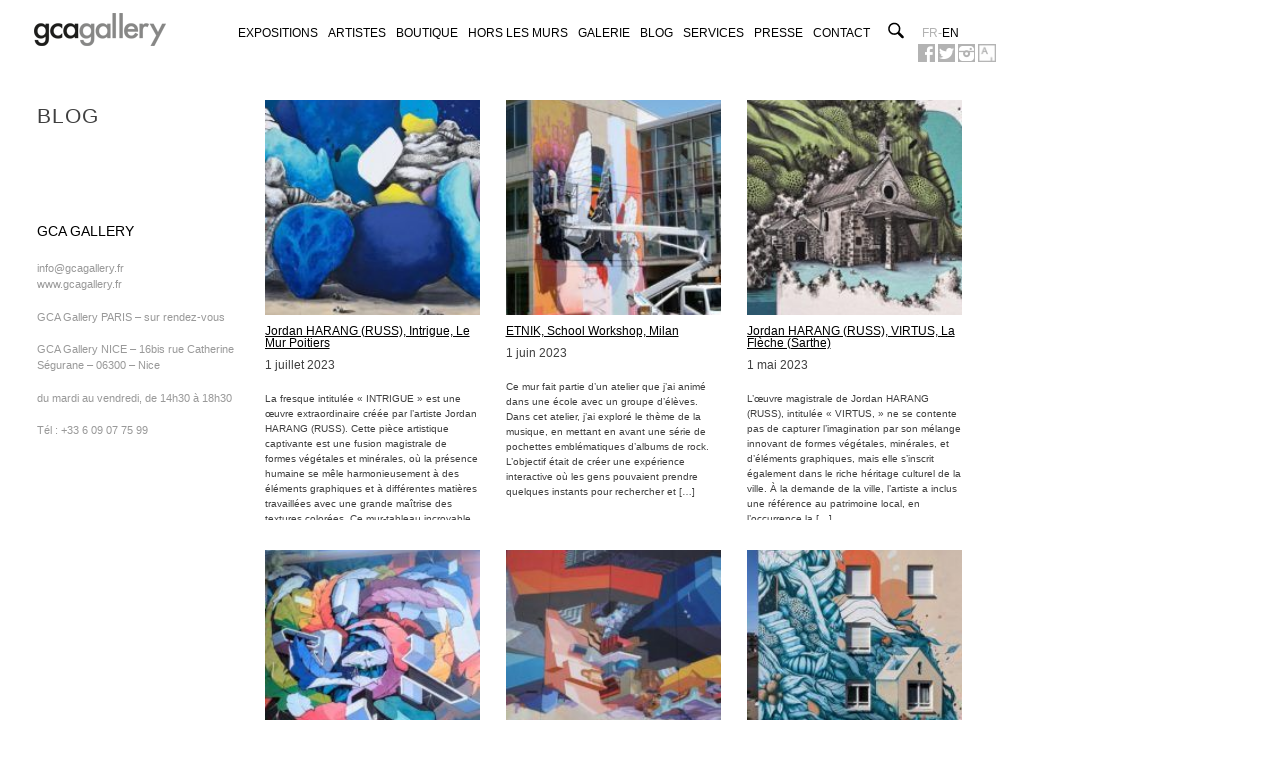

--- FILE ---
content_type: text/html; charset=UTF-8
request_url: https://www.gcagallery.fr/blog/
body_size: 15232
content:
<!DOCTYPE html>
<html lang="fr-FR">
<head>
<meta charset="UTF-8">
<meta name="viewport" content="width=device-width, initial-scale=1">
<link rel="profile" href="http://gmpg.org/xfn/11">
<link rel="pingback" href="https://www.gcagallery.fr/wp/xmlrpc.php">

<link media="all" href="https://www.gcagallery.fr/wp/wp-content/cache/autoptimize/css/autoptimize_f3f6b25244862e16c1fa07896e439434.css" rel="stylesheet"><link media="only screen and (max-width: 768px)" href="https://www.gcagallery.fr/wp/wp-content/cache/autoptimize/css/autoptimize_6fe211f8bb15af76999ce9135805d7af.css" rel="stylesheet"><title>GCA GALLERY | Art contemporain et art urbain - actualités </title>
<link rel="alternate" hreflang="en-us" href="https://www.gcagallery.fr/en/blog/" />
<link rel="alternate" hreflang="fr-fr" href="https://www.gcagallery.fr/blog/" />
<link rel="alternate" hreflang="x-default" href="https://www.gcagallery.fr/blog/" />
<meta name="robots" content="index, follow, max-snippet:-1, max-image-preview:large, max-video-preview:-1">
<link rel="canonical" href="https://www.gcagallery.fr/blog/">
<meta property="og:url" content="https://www.gcagallery.fr/blog/">
<meta property="og:site_name" content="GCA GALLERY | Art contemporain et art urbain">
<meta property="og:locale" content="fr_FR">
<meta property="og:locale:alternate" content="en_US">
<meta property="og:type" content="object">
<meta property="og:title" content="GCA GALLERY | Art contemporain et art urbain - actualités ">
<meta property="fb:pages" content="">
<meta property="fb:admins" content="">
<meta property="fb:app_id" content="">
<meta name="twitter:card" content="summary">
<meta name="twitter:site" content="https://twitter.com/gcagallery">
<meta name="twitter:creator" content="https://twitter.com/gcagallery">
<meta name="twitter:title" content="GCA GALLERY | Art contemporain et art urbain - actualités ">
<link href='https://fonts.gstatic.com' crossorigin='anonymous' rel='preconnect' />
<link href='https://ajax.googleapis.com' rel='preconnect' />
<link href='https://fonts.googleapis.com' rel='preconnect' />
<link rel="alternate" type="application/rss+xml" title="GCA GALLERY | Art contemporain et art urbain &raquo; Flux pour actualités" href="https://www.gcagallery.fr/blog/feed/" />

















<script type="text/javascript" src="https://www.gcagallery.fr/wp/wp-includes/js/jquery/jquery.min.js" id="jquery-core-js"></script>


<script type="text/javascript" id="wc-add-to-cart-js-extra">
/* <![CDATA[ */
var wc_add_to_cart_params = {"ajax_url":"/wp/wp-admin/admin-ajax.php","wc_ajax_url":"/?wc-ajax=%%endpoint%%","i18n_view_cart":"Voir le panier","cart_url":"https://www.gcagallery.fr/panier/","is_cart":"","cart_redirect_after_add":"no"};
//# sourceURL=wc-add-to-cart-js-extra
/* ]]> */
</script>


<script type="text/javascript" id="woocommerce-js-extra">
/* <![CDATA[ */
var woocommerce_params = {"ajax_url":"/wp/wp-admin/admin-ajax.php","wc_ajax_url":"/?wc-ajax=%%endpoint%%","i18n_password_show":"Afficher le mot de passe","i18n_password_hide":"Masquer le mot de passe"};
//# sourceURL=woocommerce-js-extra
/* ]]> */
</script>






<link rel="https://api.w.org/" href="https://www.gcagallery.fr/wp-json/" /><link rel="EditURI" type="application/rsd+xml" title="RSD" href="https://www.gcagallery.fr/wp/xmlrpc.php?rsd" />
<meta name="generator" content="WordPress 6.9" />
<meta name="generator" content="WooCommerce 10.4.3" />
<meta name="generator" content="WPML ver:4.8.6 stt:1,4;" />
<link rel="shortcut icon" href="/wp/wp-content/uploads/fbrfg/favicon.ico">
<link rel="apple-touch-icon" sizes="57x57" href="/wp/wp-content/uploads/fbrfg/apple-touch-icon-57x57.png">
<link rel="apple-touch-icon" sizes="114x114" href="/wp/wp-content/uploads/fbrfg/apple-touch-icon-114x114.png">
<link rel="apple-touch-icon" sizes="72x72" href="/wp/wp-content/uploads/fbrfg/apple-touch-icon-72x72.png">
<link rel="apple-touch-icon" sizes="144x144" href="/wp/wp-content/uploads/fbrfg/apple-touch-icon-144x144.png">
<link rel="apple-touch-icon" sizes="60x60" href="/wp/wp-content/uploads/fbrfg/apple-touch-icon-60x60.png">
<link rel="apple-touch-icon" sizes="120x120" href="/wp/wp-content/uploads/fbrfg/apple-touch-icon-120x120.png">
<link rel="apple-touch-icon" sizes="76x76" href="/wp/wp-content/uploads/fbrfg/apple-touch-icon-76x76.png">
<link rel="apple-touch-icon" sizes="152x152" href="/wp/wp-content/uploads/fbrfg/apple-touch-icon-152x152.png">
<link rel="icon" type="image/png" href="/wp/wp-content/uploads/fbrfg/favicon-192x192.png" sizes="192x192">
<link rel="icon" type="image/png" href="/wp/wp-content/uploads/fbrfg/favicon-160x160.png" sizes="160x160">
<link rel="icon" type="image/png" href="/wp/wp-content/uploads/fbrfg/favicon-96x96.png" sizes="96x96">
<link rel="icon" type="image/png" href="/wp/wp-content/uploads/fbrfg/favicon-16x16.png" sizes="16x16">
<link rel="icon" type="image/png" href="/wp/wp-content/uploads/fbrfg/favicon-32x32.png" sizes="32x32">
<meta name="msapplication-TileColor" content="#da532c">
<meta name="msapplication-TileImage" content="/wp/wp-content/uploads/fbrfg/mstile-144x144.png">
<meta name="msapplication-config" content="/wp/wp-content/uploads/fbrfg/browserconfig.xml">	<noscript><style>.woocommerce-product-gallery{ opacity: 1 !important; }</style></noscript>
	

</head>

<body class="archive post-type-archive post-type-archive-news wp-theme-gcgallery theme-gcgallery woocommerce-no-js">
	<div id="page" class="hfeed site onepcssgrid-1000">
	<a class="skip-link screen-reader-text" href="#content">Skip to content</a>
	<div class="search-content">
		<div class="searchform-container">
			<a href="#" class="close-btn-container">
				<svg version="1.1" id="close-search-btn" xmlns="http://www.w3.org/2000/svg" xmlns:xlink="http://www.w3.org/1999/xlink" x="0px" y="0px" viewBox="0 0 212.982 212.982" style="enable-background:new 0 0 212.982 212.982;" xml:space="preserve">
					<g>
						<path style="fill-rule:evenodd;clip-rule:evenodd;fill: #706F6F;" d="M131.804,106.491l75.936-75.936c6.99-6.99,6.99-18.323,0-25.312 c-6.99-6.99-18.322-6.99-25.312,0l-75.937,75.937L30.554,5.242c-6.99-6.99-18.322-6.99-25.312,0c-6.989,6.99-6.989,18.323,0,25.312 l75.937,75.936L5.242,182.427c-6.989,6.99-6.989,18.323,0,25.312c6.99,6.99,18.322,6.99,25.312,0l75.937-75.937l75.937,75.937 c6.989,6.99,18.322,6.99,25.312,0c6.99-6.99,6.99-18.322,0-25.312L131.804,106.491z"/> </g>
				</svg>
			</a>
			

<form role="search" method="get" class="search-form" action="https://www.gcagallery.fr/">
	<input type="search" id="search-form-field" class="search-field" name="s" />
	<span>type enter to search</span>
</form>
		</div>
	</div>
	<header id="masthead" class="site-header onerow" role="banner">
		<div class="site-branding col2">
			<h1 class="site-title"><a href="https://www.gcagallery.fr/" rel="home">GCA GALLERY | Art contemporain et art urbain</a></h1>
			<h2 class="site-description"></h2>
		</div>

		<nav id="site-navigation" class="main-navigation col10 last" role="navigation">
			<button class="menu-toggle">&#9776; </button>
			<div class="menu-menu-1-container"><ul id="menu-menu-1" class="menu"><li id="menu-item-93" class="menu-item menu-item-type-custom menu-item-object-custom menu-item-93"><a href="http://www.gcagallery.fr/exhibitions/">Expositions</a></li>
<li id="menu-item-88" class="menu-item menu-item-type-post_type menu-item-object-page menu-item-88"><a href="https://www.gcagallery.fr/artistes/">Artistes</a></li>
<li id="menu-item-7881" class="menu-item menu-item-type-post_type menu-item-object-page menu-item-7881"><a href="https://www.gcagallery.fr/boutique/">Boutique</a></li>
<li id="menu-item-1060" class="menu-item menu-item-type-custom menu-item-object-custom menu-item-1060"><a href="http://www.gcagallery.fr/hors-les-murs/">Hors les murs</a></li>
<li id="menu-item-90" class="menu-item menu-item-type-post_type menu-item-object-page menu-item-90"><a href="https://www.gcagallery.fr/galerie/">Galerie</a></li>
<li id="menu-item-12474" class="menu-item menu-item-type-post_type_archive menu-item-object-news current-menu-item menu-item-12474"><a href="https://www.gcagallery.fr/blog/" aria-current="page">Blog</a></li>
<li id="menu-item-17502" class="menu-item menu-item-type-post_type menu-item-object-page menu-item-17502"><a href="https://www.gcagallery.fr/services/">Services</a></li>
<li id="menu-item-92" class="menu-item menu-item-type-post_type menu-item-object-page menu-item-92"><a href="https://www.gcagallery.fr/presse/">Presse</a></li>
<li id="menu-item-89" class="menu-item menu-item-type-post_type menu-item-object-page menu-item-89"><a href="https://www.gcagallery.fr/contact/">Contact</a></li>
<li class="menu-search"><a href="#" class="search-button"><svg version="1.1" class="svg-icon-search" xmlns="http://www.w3.org/2000/svg" xmlns:xlink="http://www.w3.org/1999/xlink" width="32" height="32" viewBox="0 0 32 32"> <path d="M20.943 4.619c-4.5-4.5-11.822-4.5-16.321 0-4.498 4.5-4.498 11.822 0 16.319 4.007 4.006 10.247 4.435 14.743 1.308 0.095 0.447 0.312 0.875 0.659 1.222l6.553 6.55c0.953 0.955 2.496 0.955 3.447 0 0.953-0.951 0.953-2.495 0-3.447l-6.553-6.551c-0.347-0.349-0.774-0.565-1.222-0.658 3.13-4.495 2.7-10.734-1.307-14.743zM18.874 18.871c-3.359 3.357-8.825 3.357-12.183 0-3.357-3.359-3.357-8.825 0-12.184 3.358-3.359 8.825-3.359 12.183 0s3.359 8.825 0 12.184z"></path> </svg></a></li><li class="lang"><span>fr</span>-<a href="https://www.gcagallery.fr/en/blog/" style="display:inline-block">en</a></li><li class="socials"><a href="https://fr-fr.facebook.com/pages/GCA-Gallery/267883553377245" target="blank" class="facebook">GCA GALLERY ON FACEBOOK</a>
	<a href="https://twitter.com/gcagallery" target="blank" class="twitter">GCA GALLERY ON TWITTER</a>
	<a href="http://instagram.com/gcagallery_official" target="blank" class="instagram">GCA GALLERY ON INSTAGRAM</a>
    <a href="http://www.artsy.net/gca-gallery" target="blank" class="artsy">GCA GALLERY ON ARTSY</a>
	</li></ul></div>		</nav><!-- #site-navigation -->
	</header><!-- #masthead -->

	<div id="content" class="site-content">

	<section id="primary" class="content-area">
		<main id="main" class="site-main" role="main">
			<div class="col3 title">
				<h1>blog</h1>
				
				<div class="aside-gca">
										<h2>GCA GALLERY</h2>
					
<div class="wp-block-group"><div class="wp-block-group__inner-container is-layout-flow wp-block-group-is-layout-flow">
<p><a href="mailto:info@gcagallery.fr">info@gcagallery.fr</a><br /><a href="http://www.gcagallery.fr">www.gcagallery.fr</a></p>
<p>GCA Gallery PARIS &#8211; sur rendez-vous</p>
<p>GCA Gallery NICE &#8211; 16bis rue Catherine Ségurane &#8211; 06300 &#8211; Nice</p>
<p>du mardi au vendredi, de 14h30 à 18h30</p>
<p>Tél : +33 6 09 07 75 99</p>
</div></div>
				</div>
			</div>
			<div id="content" class="site-content col9 last" role="main">
				<div class="onerow col12">
		
										<article class="news-item">
					<div class="col12">
						<a href="https://www.gcagallery.fr/blog/jordan-harang-russ-intrigue-le-mur-poitiers/"><img width="190" height="240" src="https://www.gcagallery.fr/wp/wp-content/uploads/2023/10/20230701_RUSS_INTRIGUE_2-190x240.jpeg" class="news-img wp-post-image" alt="" decoding="async" /></a>
					</div>	
					<div class="col12 last">
						<h2>
							<a href="https://www.gcagallery.fr/blog/jordan-harang-russ-intrigue-le-mur-poitiers/">Jordan HARANG (RUSS), Intrigue, Le Mur Poitiers</a>
						</h2>
						<time datetime="2023-07-01" pubdate="pubdate">1 juillet  2023</time>
						<p>La fresque intitulée « INTRIGUE » est une œuvre extraordinaire créée par l&rsquo;artiste Jordan HARANG (RUSS). Cette pièce artistique captivante est une fusion magistrale de formes végétales et minérales, où la présence humaine se mêle harmonieusement à des éléments graphiques et à différentes matières travaillées avec une grande maîtrise des textures colorées. Ce mur-tableau incroyable est la [&hellip;]</p>
					</div>	
				</article>
							<article class="news-item">
					<div class="col12">
						<a href="https://www.gcagallery.fr/blog/etnik-school-workshop-milan/"><img width="190" height="240" src="https://www.gcagallery.fr/wp/wp-content/uploads/2023/10/20230601_etnik_milano_3-190x240.jpeg" class="news-img wp-post-image" alt="" decoding="async" /></a>
					</div>	
					<div class="col12 last">
						<h2>
							<a href="https://www.gcagallery.fr/blog/etnik-school-workshop-milan/">ETNIK, School Workshop, Milan</a>
						</h2>
						<time datetime="2023-06-01" pubdate="pubdate">1 juin  2023</time>
						<p>Ce mur fait partie d&rsquo;un atelier que j&rsquo;ai animé dans une école avec un groupe d&rsquo;élèves. Dans cet atelier, j&rsquo;ai exploré le thème de la musique, en mettant en avant une série de pochettes emblématiques d&rsquo;albums de rock. L&rsquo;objectif était de créer une expérience interactive où les gens pouvaient prendre quelques instants pour rechercher et [&hellip;]</p>
					</div>	
				</article>
							<article class="news-item">
					<div class="col12">
						<a href="https://www.gcagallery.fr/blog/jordan-harang-russ-virtus-la-fleche-sarthe/"><img width="190" height="240" src="https://www.gcagallery.fr/wp/wp-content/uploads/2023/10/20230501_RUSS_VIRTUS_La-Fleche_4-190x240.jpeg" class="news-img wp-post-image" alt="" decoding="async" /></a>
					</div>	
					<div class="col12 last">
						<h2>
							<a href="https://www.gcagallery.fr/blog/jordan-harang-russ-virtus-la-fleche-sarthe/">Jordan HARANG (RUSS), VIRTUS, La Flèche (Sarthe)</a>
						</h2>
						<time datetime="2023-05-01" pubdate="pubdate">1 mai  2023</time>
						<p>L&rsquo;œuvre magistrale de Jordan HARANG (RUSS), intitulée « VIRTUS, » ne se contente pas de capturer l&rsquo;imagination par son mélange innovant de formes végétales, minérales, et d&rsquo;éléments graphiques, mais elle s&rsquo;inscrit également dans le riche héritage culturel de la ville. À la demande de la ville, l&rsquo;artiste a inclus une référence au patrimoine local, en l&rsquo;occurrence la [&hellip;]</p>
					</div>	
				</article>
							<article class="news-item">
					<div class="col12">
						<a href="https://www.gcagallery.fr/blog/etnik-vedo-a-colori-festival-civitanova/"><img width="190" height="240" src="https://www.gcagallery.fr/wp/wp-content/uploads/2023/10/20221101_etnik_civitanova_3-190x240.jpeg" class="news-img wp-post-image" alt="" decoding="async" loading="lazy" /></a>
					</div>	
					<div class="col12 last">
						<h2>
							<a href="https://www.gcagallery.fr/blog/etnik-vedo-a-colori-festival-civitanova/">ETNIK, Vedo a Colori Festival, Civitanova</a>
						</h2>
						<time datetime="2022-11-01" pubdate="pubdate">1 novembre  2022</time>
						<p>Dans la dynamique ville de Civitanova, en Italie, lors des journées fraîches de novembre, j&rsquo;ai eu l&rsquo;honneur de contribuer au célèbre festival Vedo a Colori. Cette célébration artistique a agrémenté la ville de sa présence pendant de nombreuses années, offrant une toile blanche aux esprits créatifs pour exprimer leurs visions. Ma contribution à ce festival [&hellip;]</p>
					</div>	
				</article>
							<article class="news-item">
					<div class="col12">
						<a href="https://www.gcagallery.fr/blog/etnik-carosel-bologne/"><img width="190" height="240" src="https://www.gcagallery.fr/wp/wp-content/uploads/2023/10/20220901_etnik_bologna_1-190x240.jpeg" class="news-img wp-post-image" alt="" decoding="async" loading="lazy" /></a>
					</div>	
					<div class="col12 last">
						<h2>
							<a href="https://www.gcagallery.fr/blog/etnik-carosel-bologne/">ETNIK, Carosel, Bologne</a>
						</h2>
						<time datetime="2022-09-01" pubdate="pubdate">1 septembre  2022</time>
						<p>Cette fresque a été peinte à Bologne en septembre 2022 dans le cadre du projet « Park Life, » supervisé par Enrico HEMO Sironi. La vision unique de ce projet est de transformer une entreprise logistique en un musée en plein air, créant ainsi une fusion dynamique entre l&rsquo;art et l&rsquo;industrie. « Park Life » est l&rsquo;un des trois [&hellip;]</p>
					</div>	
				</article>
							<article class="news-item">
					<div class="col12">
						<a href="https://www.gcagallery.fr/blog/jordan-harang-russ-ivory-tower-festival-annemasse-vibre-annemasse/"><img width="190" height="240" src="https://www.gcagallery.fr/wp/wp-content/uploads/2023/10/20220501_RUSS_IVORY-TOWER_Annemasse_4-190x240.jpeg" class="news-img wp-post-image" alt="" decoding="async" loading="lazy" /></a>
					</div>	
					<div class="col12 last">
						<h2>
							<a href="https://www.gcagallery.fr/blog/jordan-harang-russ-ivory-tower-festival-annemasse-vibre-annemasse/">Jordan HARANG (RUSS), Ivory Tower, Festival Annemasse Vibre &#8211; Annemasse</a>
						</h2>
						<time datetime="2022-05-01" pubdate="pubdate">1 mai  2022</time>
						<p>En mai 2022, lors du Festival « Annemasse Vibre » organisé par l&rsquo;association Glitch à Annemasse, en Haute-Savoie, les spectateurs ont eu l&rsquo;occasion d&rsquo;explorer un paysage onirique et mystérieux créé par l&rsquo;artiste Jordan HARANG (RUSS). Cette installation artistique transcendantale a captivé l&rsquo;imagination des visiteurs en les transportant vers un monde en lévitation, où se mêlent les thèmes [&hellip;]</p>
					</div>	
				</article>
							<article class="news-item">
					<div class="col12">
						<a href="https://www.gcagallery.fr/blog/momies-djerbahood-tunisie/"><img width="190" height="240" src="https://www.gcagallery.fr/wp/wp-content/uploads/2022/02/momies_djerbahood2021_8-190x240.jpg" class="news-img wp-post-image" alt="" decoding="async" loading="lazy" /></a>
					</div>	
					<div class="col12 last">
						<h2>
							<a href="https://www.gcagallery.fr/blog/momies-djerbahood-tunisie/">MOMIES, Djerbahood, Tunisie</a>
						</h2>
						<time datetime="2021-10-23" pubdate="pubdate">23 octobre  2021</time>
						<p>MOMIES, Djerbahood C’est en octobre 2021 que MOMIES participait au projet de musée à ciel ouvert organisé depuis 2014 par la galerie Itinerrance: DJERBAHOOD. Au coeur de ce village central de l’ile, Erriadh, MOMIES a peint deux fresques et une jarre en céramique si typique de l’environnement. Voici quelques images par Lionel Belluteau / unoeilquitraine [&hellip;]</p>
					</div>	
				</article>
							<article class="news-item">
					<div class="col12">
						<a href="https://www.gcagallery.fr/blog/nevercrew-bracketing-nancy/"><img width="190" height="240" src="https://www.gcagallery.fr/wp/wp-content/uploads/2021/10/nevercrew_bracketing_3-190x240.jpg" class="news-img wp-post-image" alt="" decoding="async" loading="lazy" /></a>
					</div>	
					<div class="col12 last">
						<h2>
							<a href="https://www.gcagallery.fr/blog/nevercrew-bracketing-nancy/">NEVERCREW, Bracketing, Nancy</a>
						</h2>
						<time datetime="2021-10-05" pubdate="pubdate">5 octobre  2021</time>
						<p>NEVERCREW, Bracketing, Nancy « Bracketing » &#8211; Mural diptych realized in Jarville-la-Malgrange (Nancy, France), curated by LeMur Nancy, 2021. 48°40&rsquo;20.1&Prime;N  6°12&rsquo;04.1&Prime;E Au prisme de leur fresque Bracketing, c’est à Nancy que les dernières coups de pinceaux du duo suisse se sont fait remarquer. C&rsquo;est en s&rsquo;inspirant de la position particulière occupée par les deux murs, que les [&hellip;]</p>
					</div>	
				</article>
							<article class="news-item">
					<div class="col12">
						<a href="https://www.gcagallery.fr/blog/jordan-harang-russ-continuum-parcours-miaou-besseges/"><img width="190" height="240" src="https://www.gcagallery.fr/wp/wp-content/uploads/2023/10/20211001_RUSS_CONTINUUM_Besseges_6-190x240.jpeg" class="news-img wp-post-image" alt="" decoding="async" loading="lazy" /></a>
					</div>	
					<div class="col12 last">
						<h2>
							<a href="https://www.gcagallery.fr/blog/jordan-harang-russ-continuum-parcours-miaou-besseges/">Jordan HARANG (RUSS), Continuum &#8211; Parcours MIAOU, Bessèges</a>
						</h2>
						<time datetime="2021-10-01" pubdate="pubdate">1 octobre  2021</time>
						<p>En octobre 2021, au sein du parcours « MIAOU » du Musée Intercommunal d’Art Ouvert et Urbain en Cévennes, situé à Bessèges dans le Gard, les visiteurs ont eu l&rsquo;opportunité de plonger dans une expérience artistique exceptionnelle axée sur l&rsquo;art urbain contemporain. L&rsquo;artiste derrière cette création singulière a transformé le paysage urbain de Bessèges en un terrain [&hellip;]</p>
					</div>	
				</article>
							<article class="news-item">
					<div class="col12">
						<a href="https://www.gcagallery.fr/blog/momies-teenage-kicks-rennes/"><img width="190" height="240" src="https://www.gcagallery.fr/wp/wp-content/uploads/2021/09/momies_teenagekick_6-1-190x240.jpg" class="news-img wp-post-image" alt="" decoding="async" loading="lazy" /></a>
					</div>	
					<div class="col12 last">
						<h2>
							<a href="https://www.gcagallery.fr/blog/momies-teenage-kicks-rennes/">MOMIES, Teenage Kicks, Rennes</a>
						</h2>
						<time datetime="2021-09-13" pubdate="pubdate">13 septembre  2021</time>
						<p>MOMIES, Teenage Kicks, Rennes La cinquième édition de la biennale d&rsquo;art urbain de Rennes, organisée par l&rsquo;association Teenage Kicks, s&rsquo;est tenue cette année de juillet à janvier, entre Rennes et Saint-Malo. L&rsquo;événement a été marqué par des moments extraordinaires, dont la réalisation du Wall of Fame, qui a eu lieu les 11 et 12 septembre. [&hellip;]</p>
					</div>	
				</article>
							<article class="news-item">
					<div class="col12">
						<a href="https://www.gcagallery.fr/blog/momies-colors-urban-art-festival-strasbourg/"><img width="190" height="240" src="https://www.gcagallery.fr/wp/wp-content/uploads/2021/09/momies_colorsfestival_1-scaled-e1632946520826-190x240.jpg" class="news-img wp-post-image" alt="" decoding="async" loading="lazy" /></a>
					</div>	
					<div class="col12 last">
						<h2>
							<a href="https://www.gcagallery.fr/blog/momies-colors-urban-art-festival-strasbourg/">MOMIES, Colors Urban Art Festival, Strasbourg</a>
						</h2>
						<time datetime="2021-09-03" pubdate="pubdate">3 septembre  2021</time>
						<p>MOMIES, Colors Urban Art Festival, Strasbourg Du 3 au 26 septembre se tiendra à Strasbourg la troisième edition du festival d’art urbain contemporain Colors. C’est sur le port du Rhin, et plus précisément au sein des ateliers éclairés de l&rsquo;ancienne coop, que les plus curieux  pourront admirer les productions d’une quinzaine d’artistes. Cette vague artistique [&hellip;]</p>
					</div>	
				</article>
							<article class="news-item">
					<div class="col12">
						<a href="https://www.gcagallery.fr/blog/nevercrew-gravity-le-locle/"><img width="190" height="240" src="https://www.gcagallery.fr/wp/wp-content/uploads/2021/09/nevercrew_gravity_7-190x240.jpg" class="news-img wp-post-image" alt="" decoding="async" loading="lazy" /></a>
					</div>	
					<div class="col12 last">
						<h2>
							<a href="https://www.gcagallery.fr/blog/nevercrew-gravity-le-locle/">NEVERCREW, Gravity, Le Locle</a>
						</h2>
						<time datetime="2021-08-24" pubdate="pubdate">24 août  2021</time>
						<p>NEVERCREW, Gravity, Le Locle “Gravity” &#8211; Mural painting realized in Le Locle (Switzerland) for Exomusée, 2021. 47°03&rsquo;27.3&Prime;N  6°44’56.2”E Ce projet a pour origine la volonté de mettre en avant les particularités de la ville du Locle, qu’il s’agisse de son histoire politique et sociale, dans sa localisation ou encore de son agencement, puisque c’est sa [&hellip;]</p>
					</div>	
				</article>
							<article class="news-item">
					<div class="col12">
						<a href="https://www.gcagallery.fr/blog/slim-safont-etre-fille-fils-boulogne-sur-mer/"><img width="190" height="240" src="https://www.gcagallery.fr/wp/wp-content/uploads/2021/11/slim-safont_boulogne-sur-mer-190x240.jpg" class="news-img wp-post-image" alt="" decoding="async" loading="lazy" /></a>
					</div>	
					<div class="col12 last">
						<h2>
							<a href="https://www.gcagallery.fr/blog/slim-safont-etre-fille-fils-boulogne-sur-mer/">SLIM SAFONT, Être fille/fils, Boulogne-sur-mer</a>
						</h2>
						<time datetime="2021-08-23" pubdate="pubdate">23 août  2021</time>
						<p>SLIM SAFONT Réalisée à Boulogne-sur-mer en 2021, cette peinture murale évoque les relations inter-générationnelles et utilise comme modèles une mère et une fille issues de la ville de Boulogne sur Mer. </p>
					</div>	
				</article>
							<article class="news-item">
					<div class="col12">
						<a href="https://www.gcagallery.fr/blog/slim-safont-la-danse-galice-espagne/"><img width="190" height="240" src="https://www.gcagallery.fr/wp/wp-content/uploads/2021/11/slim-safont_GALICIA-190x240.jpg" class="news-img wp-post-image" alt="" decoding="async" loading="lazy" /></a>
					</div>	
					<div class="col12 last">
						<h2>
							<a href="https://www.gcagallery.fr/blog/slim-safont-la-danse-galice-espagne/">SLIM SAFONT, La danse, Galice, Espagne</a>
						</h2>
						<time datetime="2021-08-01" pubdate="pubdate">1 août  2021</time>
						<p>SLIM SAFONT Cette peinture murale réalisée en Galice en 2021 évoque la nécessité de se divertir et de s&rsquo;amuser pendant les mois de confinement au cours desquels nous avons dû nous démener pour trouver du plaisir dans nos foyers.</p>
					</div>	
				</article>
							<article class="news-item">
					<div class="col12">
						<a href="https://www.gcagallery.fr/blog/jordan-harang-russ-alternative-reality-festival-waterford-walls-tramore-irlande/"><img width="190" height="240" src="https://www.gcagallery.fr/wp/wp-content/uploads/2023/10/20210801_RUSS_ALTERNATIVE-REALITY_Tramore_Irlande_3-190x240.jpeg" class="news-img wp-post-image" alt="" decoding="async" loading="lazy" /></a>
					</div>	
					<div class="col12 last">
						<h2>
							<a href="https://www.gcagallery.fr/blog/jordan-harang-russ-alternative-reality-festival-waterford-walls-tramore-irlande/">Jordan HARANG (RUSS), Alternative Reality &#8211; Festival Waterford Walls &#8211; Tramore (Irlande)</a>
						</h2>
						<time datetime="2021-08-01" pubdate="pubdate">1 août  2021</time>
						<p>En août 2021, lors du Festival « Waterford Walls » à Tramore, en Irlande, les visiteurs ont été immergés dans une expérience artistique qui les a fait remettre en question leur perception de la réalité et explorer les mystères des univers parallèles. L&rsquo;artiste à l&rsquo;origine de cette réflexion métaphysique est Jordan HARANG (RUSS), dont l&rsquo;œuvre a apporté [&hellip;]</p>
					</div>	
				</article>
							<article class="news-item">
					<div class="col12">
						<a href="https://www.gcagallery.fr/blog/nevercrew-fade-n2-locarno/"><img width="190" height="240" src="https://www.gcagallery.fr/wp/wp-content/uploads/2021/09/nevercrew_fade_4-190x240.jpg" class="news-img wp-post-image" alt="" decoding="async" loading="lazy" /></a>
					</div>	
					<div class="col12 last">
						<h2>
							<a href="https://www.gcagallery.fr/blog/nevercrew-fade-n2-locarno/">NEVERCREW, Fade n°2, Locarno</a>
						</h2>
						<time datetime="2021-07-30" pubdate="pubdate">30 juillet  2021</time>
						<p>NEVERCREW, Fade n°2, Locarno “Fade n°2&Prime; &#8211; Mural painting realized in Locarno (Switzerland), 2021. 46°10&rsquo;03.7&Prime;N  8°47’46.0&Prime;E Ce projet a pour origine une réflexion sur la relation entretenue entre technologie et nature. Ici, la technologie se veut la trace de l’Homme sur terre, parfois destructrice, parfois source de bien-être. Le projet fait donc référence à la [&hellip;]</p>
					</div>	
				</article>
							<article class="news-item">
					<div class="col12">
						<a href="https://www.gcagallery.fr/blog/momies-lessentiel-paris/"><img width="190" height="240" src="https://www.gcagallery.fr/wp/wp-content/uploads/2021/09/momies_lessentiel_1-190x240.jpg" class="news-img wp-post-image" alt="" decoding="async" loading="lazy" /></a>
					</div>	
					<div class="col12 last">
						<h2>
							<a href="https://www.gcagallery.fr/blog/momies-lessentiel-paris/">MOMIES  L&rsquo;essentiel, Paris</a>
						</h2>
						<time datetime="2021-07-01" pubdate="pubdate">1 juillet  2021</time>
						<p>MOMIES  L&rsquo;essentiel, Paris La saison estivale a de nouveau été l’occasion de voir l’oeuvre de Momies s’illustrer au cours du festival l’Essentiel. C’est dans un ancien centre de tri de la poste, aujourd’hui désaffecté que s’est tenu cet évènement. Quarante artistes ont pu s’exprimer et peindre ces quelques 2000 mètres carrés d’espace vierge, laissant ainsi [&hellip;]</p>
					</div>	
				</article>
							<article class="news-item">
					<div class="col12">
						<a href="https://www.gcagallery.fr/blog/nevercrew-ignition-lucerne/"><img width="190" height="240" src="https://www.gcagallery.fr/wp/wp-content/uploads/2021/09/nevercrew_ignition_1-190x240.jpg" class="news-img wp-post-image" alt="" decoding="async" loading="lazy" /></a>
					</div>	
					<div class="col12 last">
						<h2>
							<a href="https://www.gcagallery.fr/blog/nevercrew-ignition-lucerne/">NEVERCREW &#8211; Ignition, Lucerne</a>
						</h2>
						<time datetime="2021-06-14" pubdate="pubdate">14 juin  2021</time>
						<p>NEVERCREW &#8211; Ignition, Lucerne « Ignition » &#8211; Mural painting realized in Luzern (Switzerland) for Wir-Leben-Klimaschutz.ch / Stadt Luzern, in the context of the climate protection campaign of the city of Luzern, 2021. 47°02&rsquo;51.1&Prime;N  8°18’20.8&Prime;E Ce projet intègre la structure particulière du mur et de ses escaliers de sécurité, et met donc en exergue les notions de [&hellip;]</p>
					</div>	
				</article>
							<article class="news-item">
					<div class="col12">
						<a href="https://www.gcagallery.fr/blog/etnik-green-revolution-lodi/"><img width="190" height="240" src="https://www.gcagallery.fr/wp/wp-content/uploads/2023/10/20210601_etnik_lodi_5-190x240.jpeg" class="news-img wp-post-image" alt="" decoding="async" loading="lazy" /></a>
					</div>	
					<div class="col12 last">
						<h2>
							<a href="https://www.gcagallery.fr/blog/etnik-green-revolution-lodi/">ETNIK, Green Revolution, Lodi</a>
						</h2>
						<time datetime="2021-06-01" pubdate="pubdate">1 juin  2021</time>
						<p>Le titre de cette impressionnante fresque est « GREEN REVOLUTION » (Révolution Verte). Il s&rsquo;agit d&rsquo;une œuvre d&rsquo;art remarquable qui explore le concept de la nature au sein d&rsquo;un paysage industriel. À noter, cette fresque expansive intègre également un jardin vertical, une entreprise novatrice et relativement coûteuse visant à fusionner un jardin avec une fresque de manière [&hellip;]</p>
					</div>	
				</article>
							<article class="news-item">
					<div class="col12">
						<a href="https://www.gcagallery.fr/blog/etnik-botanica-rome/"><img width="190" height="240" src="https://www.gcagallery.fr/wp/wp-content/uploads/2023/10/20210501_etnik_botanica_rome_4-190x240.jpeg" class="news-img wp-post-image" alt="" decoding="async" loading="lazy" /></a>
					</div>	
					<div class="col12 last">
						<h2>
							<a href="https://www.gcagallery.fr/blog/etnik-botanica-rome/">ETNIK, Botanica, Rome</a>
						</h2>
						<time datetime="2021-05-01" pubdate="pubdate">1 mai  2021</time>
						<p>Cette fresque à Rome, faisant partie de l&rsquo;exposition « Rome 021 » organisée par le projet ADNA, représente les éléments naturels qui peuplent la région. Ces éléments font l&rsquo;objet d&rsquo;études au sein de cette école par les étudiants. Comme l&rsquo;indique le titre, cela met en lumière comment, comme dans de nombreuses métropoles, les espaces verts peinent à [&hellip;]</p>
					</div>	
				</article>
							<article class="news-item">
					<div class="col12">
						<a href="https://www.gcagallery.fr/blog/slim-safont-passer-une-nuit-blanche-valence-espagne/"><img width="190" height="240" src="https://www.gcagallery.fr/wp/wp-content/uploads/2021/11/Slim-Safont_VALENCIA-190x240.jpg" class="news-img wp-post-image" alt="" decoding="async" loading="lazy" /></a>
					</div>	
					<div class="col12 last">
						<h2>
							<a href="https://www.gcagallery.fr/blog/slim-safont-passer-une-nuit-blanche-valence-espagne/">SLIM SAFONT, Passer une nuit blanche, Valence, Espagne</a>
						</h2>
						<time datetime="2020-12-23" pubdate="pubdate">23 décembre  2020</time>
						<p>SLIM SAFONT Cette peinture murale réalisée en 2020 à l&rsquo;université polytechnique de Valence représente un étudiant en architecture de l&rsquo;université en train d&rsquo;étudier tout au long de la nuit.  La scène représente une situation connue de tous les étudiants, ayant passé une nuit entière à étudier sans pouvoir dormir.</p>
					</div>	
				</article>
							<article class="news-item">
					<div class="col12">
						<a href="https://www.gcagallery.fr/blog/slim-safont-heredite-kamenica-kosovo/"><img width="190" height="240" src="https://www.gcagallery.fr/wp/wp-content/uploads/2021/11/slim-safont_heredity-190x240.jpg" class="news-img wp-post-image" alt="" decoding="async" loading="lazy" /></a>
					</div>	
					<div class="col12 last">
						<h2>
							<a href="https://www.gcagallery.fr/blog/slim-safont-heredite-kamenica-kosovo/">SLIM SAFONT, Hérédité, Kamenica, Kosovo</a>
						</h2>
						<time datetime="2020-11-14" pubdate="pubdate">14 novembre  2020</time>
						<p>SLIM SAFONT Cette peinture murale, intitulée « Hérédité » et réalisée à Kamenica en 2020,  représente l&rsquo;apprentissage par les nouvelles générations locales de l&rsquo;artisanat, légué dans chaque famille de génération en génération. Il est aussi question des coutumes, des traditions, et des comportements. Dans une ville vieillissante où le taux de natalité a fortement diminué au cours [&hellip;]</p>
					</div>	
				</article>
							<article class="news-item">
					<div class="col12">
						<a href="https://www.gcagallery.fr/blog/matthias-mross-mur-in-tbilissi-georgie-pour-niko-movement/"><img width="190" height="240" src="https://www.gcagallery.fr/wp/wp-content/uploads/2020/11/mur-matthias-mross-georgie_3-190x240.jpg" class="news-img wp-post-image" alt="" decoding="async" loading="lazy" /></a>
					</div>	
					<div class="col12 last">
						<h2>
							<a href="https://www.gcagallery.fr/blog/matthias-mross-mur-in-tbilissi-georgie-pour-niko-movement/">Matthias MROSS / Mur in Tbilissi</a>
						</h2>
						<time datetime="2020-11-06" pubdate="pubdate">6 novembre  2020</time>
						<p>Matthias Mross en Géorgie Matthias Mross est de retour en Géorgie pour peindre cette façade de 16 étages pour Niko Movemen avec un sujet inspiré de son voyage à Dublin et ses vendeurs de chevaux sur le marché du Smithfield horse fair. Cette fresque fait écho à sa récente exposition personnelle à la GCA Gallery [&hellip;]</p>
					</div>	
				</article>
							<article class="news-item">
					<div class="col12">
						<a href="https://www.gcagallery.fr/blog/nevercrew-grenoble-street-art-fest/"><img width="190" height="240" src="https://www.gcagallery.fr/wp/wp-content/uploads/2020/11/mur-nevercrew-grenoble-street-art-fest_1-190x240.jpg" class="news-img wp-post-image" alt="" decoding="async" loading="lazy" /></a>
					</div>	
					<div class="col12 last">
						<h2>
							<a href="https://www.gcagallery.fr/blog/nevercrew-grenoble-street-art-fest/">NEVERCREW / Grenoble Street Art Fest</a>
						</h2>
						<time datetime="2020-10-30" pubdate="pubdate">30 octobre  2020</time>
						<p>NEVERCREW à Grenoble « Collapse » Mur réalisé à Grenoble (France) pour Grenoble Street Art Fest, 2020. Cette fresque est directement liée à la précédente que nous avons réalisée à Grenoble en 2016 («Ordering machine»), mettant en avant la dichotomie entre besoins et exploitation, entre appartenance et appropriation, pour rappeler la perception déformée que l&rsquo;homme a de [&hellip;]</p>
					</div>	
				</article>
							<article class="news-item">
					<div class="col12">
						<a href="https://www.gcagallery.fr/blog/ratur-daphne-dijon-france/"><img width="190" height="240" src="https://www.gcagallery.fr/wp/wp-content/uploads/2021/03/Ratur-Daphne-Dijon-octobre-2020-190x240.jpg" class="news-img wp-post-image" alt="" decoding="async" loading="lazy" /></a>
					</div>	
					<div class="col12 last">
						<h2>
							<a href="https://www.gcagallery.fr/blog/ratur-daphne-dijon-france/">RATUR, Daphné, Dijon, France</a>
						</h2>
						<time datetime="2020-10-20" pubdate="pubdate">20 octobre  2020</time>
						<p>Cette fresque réalisée par Ratur en octobre 2020 en partenariat avec la ville de Dijon et Zutique Productions dans le cadre du collectif d’artistes M.U.R Dijon reprend le thème récurrent des muses exploité par l’artiste havrais. Ratur fait ici directement référence au mythe antique d’Apollon et Daphné dans lequel le père de la muse la [&hellip;]</p>
					</div>	
				</article>
							<article class="news-item">
					<div class="col12">
						<a href="https://www.gcagallery.fr/blog/dzia-resilience-bruxelles-belgique/"><img width="190" height="240" src="https://www.gcagallery.fr/wp/wp-content/uploads/2021/03/Dzia-BSB-Octobre-2020-Bruxelles-190x240.jpg" class="news-img wp-post-image" alt="" decoding="async" loading="lazy" /></a>
					</div>	
					<div class="col12 last">
						<h2>
							<a href="https://www.gcagallery.fr/blog/dzia-resilience-bruxelles-belgique/">DZIA / Resilience, Bruxelles, Belgique</a>
						</h2>
						<time datetime="2020-10-15" pubdate="pubdate">15 octobre  2020</time>
						<p>DZIA à Bruxelles Cette fresque peinte en octobre 2020 sur le mur de la British School of Brussels par Dzia reprend le thème favori de l’artiste belge, les animaux. Plusieurs d’entre eux sont ici représentés, formant le traditionnel bestiaire aux traits tourbillonnants et aux couleurs vives de l’artiste. &nbsp; Découvrez la biographie de l’artiste DZIA ICI [&hellip;]</p>
					</div>	
				</article>
							<article class="news-item">
					<div class="col12">
						<a href="https://www.gcagallery.fr/blog/mr-june-murs-a-geel-belgique-et-heerlen-pays-bas/"><img width="190" height="240" src="https://www.gcagallery.fr/wp/wp-content/uploads/2020/11/mr-june_wall-in-geel2-190x240.jpg" class="news-img wp-post-image" alt="" decoding="async" loading="lazy" /></a>
					</div>	
					<div class="col12 last">
						<h2>
							<a href="https://www.gcagallery.fr/blog/mr-june-murs-a-geel-belgique-et-heerlen-pays-bas/">MR JUNE / Murs à Geel (Belgique) et Heerlen (Pays-Bas)</a>
						</h2>
						<time datetime="2020-10-05" pubdate="pubdate">5 octobre  2020</time>
						<p>Mr June est intervenu à Geel en Beligique et Heerlen aux pays bas avec ses habituelles formes géométriques inspirées de l&rsquo;hexagone. Le mur de Geel en Belgique était curaté par « All about things » et celui de Heerlen par « unframed ». Mr June a travaillé directement à la peinture aérosol sans croquis préalable. Il s&rsquo;inspire de l&rsquo;environnement [&hellip;]</p>
					</div>	
				</article>
							<article class="news-item">
					<div class="col12">
						<a href="https://www.gcagallery.fr/blog/jordan-harang-russ-geysir-festival-muralis-dax/"><img width="190" height="240" src="https://www.gcagallery.fr/wp/wp-content/uploads/2023/10/20200901_RUSS_GEYSIR_Dax_3-190x240.jpeg" class="news-img wp-post-image" alt="" decoding="async" loading="lazy" /></a>
					</div>	
					<div class="col12 last">
						<h2>
							<a href="https://www.gcagallery.fr/blog/jordan-harang-russ-geysir-festival-muralis-dax/">Jordan HARANG (RUSS), GEYSIR &#8211;  Festival Muralis, Dax</a>
						</h2>
						<time datetime="2020-09-01" pubdate="pubdate">1 septembre  2020</time>
						<p>Dans le cadre du festival de la ville thermale de Dax, dont le thème général était « L&rsquo;Eau, » les visiteurs ont pu découvrir une œuvre artistique unique intitulée « Geysir. » Cette création s&rsquo;inspire du célèbre geyser islandais qui a donné son nom à tous les autres et dont le terme « geyser » provient du verbe islandais « gjósa, » signifiant [&hellip;]</p>
					</div>	
				</article>
							<article class="news-item">
					<div class="col12">
						<a href="https://www.gcagallery.fr/blog/ratur-x-sckaro-emancipation-saint-raphael-france/"><img width="190" height="240" src="https://www.gcagallery.fr/wp/wp-content/uploads/2021/03/RaturSckaro-Emancipation-Saint-Raphael-juin-2020-2-190x240.jpg" class="news-img wp-post-image" alt="" decoding="async" loading="lazy" /></a>
					</div>	
					<div class="col12 last">
						<h2>
							<a href="https://www.gcagallery.fr/blog/ratur-x-sckaro-emancipation-saint-raphael-france/">RATUR x SCKARO / Emancipation, Saint-Raphaël, France</a>
						</h2>
						<time datetime="2020-06-20" pubdate="pubdate">20 juin  2020</time>
						<p>Cette fresque, réalisée avec le soutien de la ville de Saint-Raphaël sur la façade du centre culturel par les artistes Ratur et Sckaro, deux frères originaires de la ville du Havre qui travaillent régulièrement ensemble, avait pour projet initial de représenter le rôle émancipateur de la culture, comme l’indique son nom, « Emancipation ». Les inspirations traditionnelles [&hellip;]</p>
					</div>	
				</article>
							<article class="news-item">
					<div class="col12">
						<a href="https://www.gcagallery.fr/blog/dzia-2-vossen-in-vossem-vossem-belgique/"><img width="190" height="240" src="https://www.gcagallery.fr/wp/wp-content/uploads/2021/03/Dzia-2-Vossen-in-Vossem-avril-2020-Vossem-190x240.jpg" class="news-img wp-post-image" alt="" decoding="async" loading="lazy" /></a>
					</div>	
					<div class="col12 last">
						<h2>
							<a href="https://www.gcagallery.fr/blog/dzia-2-vossen-in-vossem-vossem-belgique/">DZIA / 2 vossen in Vossem, Vossem, Belgique</a>
						</h2>
						<time datetime="2020-04-20" pubdate="pubdate">20 avril  2020</time>
						<p>Ce mur, réalisé pour l’anniversaire de mariage d’un couple résidant dans la ville de Vossem en Belgique, reprend le thème du bestiaire si caractéristique de Dzia. Le Renard qui est ici mis en scène, à la fois sur le mur et dans le titre, « 2 Vossen » signifiant « 2 Renards » en néerlandais , représente l’animal auquel [&hellip;]</p>
					</div>	
				</article>
							<article class="news-item">
					<div class="col12">
						<a href="https://www.gcagallery.fr/blog/momies-barbes-rochechouart-paris/"><img width="190" height="240" src="https://www.gcagallery.fr/wp/wp-content/uploads/2020/03/momies_barbès-rochechouart3-190x240.jpg" class="news-img wp-post-image" alt="" decoding="async" loading="lazy" /></a>
					</div>	
					<div class="col12 last">
						<h2>
							<a href="https://www.gcagallery.fr/blog/momies-barbes-rochechouart-paris/">MOMIES / Barbès-Rochechouart, Paris</a>
						</h2>
						<time datetime="2020-03-01" pubdate="pubdate">1 mars  2020</time>
						<p>MOMIES, Paris De façon concomitante à son exposition personnelle Obsession à la GCA Gallery PARIS, MOMIES a été invité par la Galerie Itinerrance a réaliser une fresque monumentale de 1 600 m2 au sol, sous le métro aérien Barbès-Rochechouart. Nous retrouvons dans ce projet les Modules de l’artiste montpelliérain, typiques de son travail, utilisant une [&hellip;]</p>
					</div>	
				</article>
							<article class="news-item">
					<div class="col12">
						<a href="https://www.gcagallery.fr/blog/slim-safont-stay-or-leave-gant-belgique/"><img width="190" height="240" src="https://www.gcagallery.fr/wp/wp-content/uploads/2021/11/Slim-Safont_STAY-OR-LEAVE-BELGIUM-190x240.jpg" class="news-img wp-post-image" alt="" decoding="async" loading="lazy" /></a>
					</div>	
					<div class="col12 last">
						<h2>
							<a href="https://www.gcagallery.fr/blog/slim-safont-stay-or-leave-gant-belgique/">SLIM SAFONT, Stay or Leave, Gant, Belgique</a>
						</h2>
						<time datetime="2020-01-30" pubdate="pubdate">30 janvier  2020</time>
						<p>SLIM SAFONT Cette peinture murale, intitulée « Rester ou partir », a été réalisée en 2020 dans le quartier Nieuw Gent de Gand, en Belgique. Il s&rsquo;agit d&rsquo;une zone résidentielle composée de logements sociaux, principalement habitée par des familles immigrées, des personnes ayant des problèmes d&rsquo;exclusion sociale ou menacées de pauvreté. La peinture murale représente le moment [&hellip;]</p>
					</div>	
				</article>
							<article class="news-item">
					<div class="col12">
						<a href="https://www.gcagallery.fr/blog/momies-x-maye-festival-banana-pschit-lyon-fr/"><img width="190" height="240" src="https://www.gcagallery.fr/wp/wp-content/uploads/2019/11/momies-x-maye_dijon_2019_7-190x240.jpg" class="news-img wp-post-image" alt="" decoding="async" loading="lazy" /></a>
					</div>	
					<div class="col12 last">
						<h2>
							<a href="https://www.gcagallery.fr/blog/momies-x-maye-festival-banana-pschit-lyon-fr/">MOMIES x MAYE / Festival Banana Pschit LYON, FR.</a>
						</h2>
						<time datetime="2019-11-26" pubdate="pubdate">26 novembre  2019</time>
						<p>A l’occasion du festival Banana Pschit qui s’est tenu du 10 au 25 octobre 2019 à Dijon, le duo Momies – Maye s’est reformé le temps d’une fresque. Ces deux artistes viennent de la scène vandale montpelliéraine. Aujourd’hui tous deux reconnus internationalement, chacun développe un style bien distinct. Momies est reconnaissable par ses « Modules ». Momies [&hellip;]</p>
					</div>	
				</article>
							<article class="news-item">
					<div class="col12">
						<a href="https://www.gcagallery.fr/blog/etnik-bologne-italie/"><img width="190" height="240" src="https://www.gcagallery.fr/wp/wp-content/uploads/2019/12/etnik_bologne_20190928_5-190x240.jpg" class="news-img wp-post-image" alt="" decoding="async" loading="lazy" /></a>
					</div>	
					<div class="col12 last">
						<h2>
							<a href="https://www.gcagallery.fr/blog/etnik-bologne-italie/">ETNIK / Bologne, Italie</a>
						</h2>
						<time datetime="2019-09-28" pubdate="pubdate">28 septembre  2019</time>
						<p>ETNIK chez lui Le mur d&rsquo;Etnik pour l&rsquo;association BLQ a été peint du 26 au 28 septembre 2019. Le mur mesure 16 x 4,5 m et se situe à Bologne. Le mur représente le dualisme entre la nature et l&rsquo;architecture. L&rsquo;association BLQ est issue de l&rsquo;union de plusieurs artistes qui travaillent pour la ville et [&hellip;]</p>
					</div>	
				</article>
							<article class="news-item">
					<div class="col12">
						<a href="https://www.gcagallery.fr/blog/nevercrew-shifting-machine-cadenazzo-suisse/"><img width="190" height="240" src="https://www.gcagallery.fr/wp/wp-content/uploads/2019/12/Nevercrew_ShiftingMachine2-190x240.jpg" class="news-img wp-post-image" alt="" decoding="async" loading="lazy" /></a>
					</div>	
					<div class="col12 last">
						<h2>
							<a href="https://www.gcagallery.fr/blog/nevercrew-shifting-machine-cadenazzo-suisse/">NEVERCREW / Shifting machine, Cadenazzo, Suisse</a>
						</h2>
						<time datetime="2019-07-30" pubdate="pubdate">30 juillet  2019</time>
						<p>NEVERCREW &#8211; Shifting machine &nbsp; Shifting machine &#8211; Fresque réalisée sur le nouveau centre d’emballage STISA SA à Cadenazzo (CH), 2019 46°09&rsquo;19.1&Prime;N 8°56’28.2&Prime;E Ce travail prend sa forme par la structure du mur, sa lisibilité et par l&rsquo;activité qu&rsquo;il va démarrer à l&rsquo;intérieur du bâtiment dont il fait partie : le tri du trafic des [&hellip;]</p>
					</div>	
				</article>
							<article class="news-item">
					<div class="col12">
						<a href="https://www.gcagallery.fr/blog/etnik-biennale-dart-contemporain-de-sologne/"><img width="190" height="240" src="https://www.gcagallery.fr/wp/wp-content/uploads/2019/12/etnik_sologne_20190730_8-190x240.jpg" class="news-img wp-post-image" alt="" decoding="async" loading="lazy" /></a>
					</div>	
					<div class="col12 last">
						<h2>
							<a href="https://www.gcagallery.fr/blog/etnik-biennale-dart-contemporain-de-sologne/">ETNIK / Biennale d&rsquo;Art Contemporain de Sologne</a>
						</h2>
						<time datetime="2019-07-15" pubdate="pubdate">15 juillet  2019</time>
						<p>ETNIK en France &nbsp; Etnik et la ville de Millançay ont inauguré le 4 juillet 2019, la 6e Biennale d&rsquo;art contemporain de Sologne. Le mur a été officiellement inauguré avec ruban et discours devant un large public admiratif. Etnik nous a raconté son étonnement et son émotion devant tant de chaleur: petite ville &#8211; super [&hellip;]</p>
					</div>	
				</article>
							<article class="news-item">
					<div class="col12">
						<a href="https://www.gcagallery.fr/blog/etnik-randers-denmark/"><img width="190" height="240" src="https://www.gcagallery.fr/wp/wp-content/uploads/2019/12/etnik_randers_denmark_20190530_2-190x240.jpg" class="news-img wp-post-image" alt="" decoding="async" loading="lazy" /></a>
					</div>	
					<div class="col12 last">
						<h2>
							<a href="https://www.gcagallery.fr/blog/etnik-randers-denmark/">ETNIK / Randers, Denmark</a>
						</h2>
						<time datetime="2019-05-30" pubdate="pubdate">30 mai  2019</time>
						<p>ETNIK au Danemark &nbsp; Le mur d’ETNIK à Randers (Danemark) est une collaboration avec MADE514. Le mur représente la ville de RANDERS: selon l&rsquo;architecture de cette ville, Etnik a peint avec son style personnel les endroits les plus importants de Randers comme l&rsquo;église St Morten, le bâtiment de Helligandshuset (1434) et plus encore, en prenant [&hellip;]</p>
					</div>	
				</article>
							<article class="news-item">
					<div class="col12">
						<a href="https://www.gcagallery.fr/blog/nevercrew-cluster-novara-italie/"><img width="190" height="240" src="https://www.gcagallery.fr/wp/wp-content/uploads/2019/12/Nevercrew_Cluster4-190x240.jpg" class="news-img wp-post-image" alt="" decoding="async" loading="lazy" /></a>
					</div>	
					<div class="col12 last">
						<h2>
							<a href="https://www.gcagallery.fr/blog/nevercrew-cluster-novara-italie/">NEVERCREW / Cluster, Novara, Italie</a>
						</h2>
						<time datetime="2018-11-30" pubdate="pubdate">30 novembre  2018</time>
						<p>NEVERCREW &#8211; Cluster Cluster &#8211; Fresque réalisée à Novara, Italie, 2018 45°27&rsquo;09.6&Prime;N 8°37’31.0&Prime;E Dans une époque pleine d&rsquo;images, d&rsquo;informations, de connaissances partagées et de communication ouverte, il y a à la fois l&rsquo;opportunité d&rsquo;être conscient de multiples sujets et une nuance de brume. Pour la grande quantité de données d&rsquo;un côté et pour les systèmes [&hellip;]</p>
					</div>	
				</article>
							<article class="news-item">
					<div class="col12">
						<a href="https://www.gcagallery.fr/blog/etnik-jacksonville-usa/"><img width="190" height="240" src="https://www.gcagallery.fr/wp/wp-content/uploads/2019/12/etnik_jacksonville_20181130_4-190x240.jpg" class="news-img wp-post-image" alt="" decoding="async" loading="lazy" /></a>
					</div>	
					<div class="col12 last">
						<h2>
							<a href="https://www.gcagallery.fr/blog/etnik-jacksonville-usa/">ETNIK / Jacksonville, USA</a>
						</h2>
						<time datetime="2018-11-20" pubdate="pubdate">20 novembre  2018</time>
						<p>ETNIK aux USA Le design de cette fresque est inspiré de la géométrie platonicienne, nommée par le philosophe grec Platon. Il a associé chacun des cinq éléments naturels à un solide régulier. La Terre était associée au Cube, l&rsquo;Air à l&rsquo;Octaèdre, l&rsquo;Eau à l&rsquo;Icosaèdre, le Feu au Tétraèdre et le Dodécaèdre à l&rsquo;Univers (constellations et [&hellip;]</p>
					</div>	
				</article>
							<article class="news-item">
					<div class="col12">
						<a href="https://www.gcagallery.fr/blog/fikos-hero-almetyevsk-tatarstan/"><img width="190" height="240" src="https://www.gcagallery.fr/wp/wp-content/uploads/2021/11/fikos_hero_almetyevsk_1-190x240.jpg" class="news-img wp-post-image" alt="" decoding="async" loading="lazy" /></a>
					</div>	
					<div class="col12 last">
						<h2>
							<a href="https://www.gcagallery.fr/blog/fikos-hero-almetyevsk-tatarstan/">FIKOS, Hero-Almetyevsk, Tatarstan</a>
						</h2>
						<time datetime="2018-10-08" pubdate="pubdate">8 octobre  2018</time>
						<p>FIKOS Si Fikos a choisi de représenter sur ce mur de la ville de HERO-ALMETYEVSK au TATARSTAN le mythe de l&rsquo;oiseau d&rsquo;or, c&rsquo;est une nouvelle fois dans le but non pas d&rsquo;imposer son style, mais plutôt de le combiner avec les traditions locales. Cette production intitulée HERO-ALMETYEVSK a avant tout une dimension didactique, puisque l&rsquo;étude [&hellip;]</p>
					</div>	
				</article>
							<article class="news-item">
					<div class="col12">
						<a href="https://www.gcagallery.fr/blog/momies-stream-quais-de-seine-musee-dorsay/"><img width="190" height="240" src="https://www.gcagallery.fr/wp/wp-content/uploads/2019/11/momies_quais-de-seine_orsay5-190x240.jpg" class="news-img wp-post-image" alt="" decoding="async" loading="lazy" /></a>
					</div>	
					<div class="col12 last">
						<h2>
							<a href="https://www.gcagallery.fr/blog/momies-stream-quais-de-seine-musee-dorsay/">MOMIES / STREAM / Quais de Seine / Musée d&rsquo;Orsay</a>
						</h2>
						<time datetime="2018-06-30" pubdate="pubdate">30 juin  2018</time>
						<p>MOMIES à Paris En juin 2018, les artistes Momies, Nebay, Seth et 1010 ont réalisé une fresque éphémère intitulée STREAM à Paris, sous le musée d&rsquo;Orsay. Cette collaboration artistique, dirigée par la galerie Itinerrance en partenariat avec la ville de Paris, s&rsquo;étendait sur plusieurs centaines de mètres carrés, depuis le musée d&rsquo;Orsay jusqu&rsquo;au Musée Jacques [&hellip;]</p>
					</div>	
				</article>
							<article class="news-item">
					<div class="col12">
						<a href="https://www.gcagallery.fr/blog/nevercrew-sensing-machine-n3-paris-france/"><img width="190" height="240" src="https://www.gcagallery.fr/wp/wp-content/uploads/2019/12/Nevercrew_SensingMachineN°3_3-190x240.jpg" class="news-img wp-post-image" alt="" decoding="async" loading="lazy" /></a>
					</div>	
					<div class="col12 last">
						<h2>
							<a href="https://www.gcagallery.fr/blog/nevercrew-sensing-machine-n3-paris-france/">NEVERCREW / Sensing machine n°3 / Paris, France</a>
						</h2>
						<time datetime="2018-04-07" pubdate="pubdate">7 avril  2018</time>
						<p>NEVERCREW à Paris « Sensing machine n°3 » &#8211; Fresque réalisée sur Le M.U.R., institution historique de l’art urbain à Paris (France), 2018 48°51&rsquo;57.1&Prime;N 2°22’40.0&Prime;E Le M.U.R. est une tradition importante dans le milieu de l’art urbain à Paris et il est étroitement lié au quartier dans lequel il s&rsquo;installe et évolue. Avec l&rsquo;idée d&rsquo;une intervention temporaire, [&hellip;]</p>
					</div>	
				</article>
							<article class="news-item">
					<div class="col12">
						<a href="https://www.gcagallery.fr/blog/fikos-hesperides-rabat-maroc/"><img width="190" height="240" src="https://www.gcagallery.fr/wp/wp-content/uploads/2021/11/fikos_hesperides_5-190x240.jpg" class="news-img wp-post-image" alt="" decoding="async" loading="lazy" srcset="https://www.gcagallery.fr/wp/wp-content/uploads/2021/11/fikos_hesperides_5-190x240.jpg 190w, https://www.gcagallery.fr/wp/wp-content/uploads/2021/11/fikos_hesperides_5-238x300.jpg 238w, https://www.gcagallery.fr/wp/wp-content/uploads/2021/11/fikos_hesperides_5-813x1024.jpg 813w, https://www.gcagallery.fr/wp/wp-content/uploads/2021/11/fikos_hesperides_5-768x967.jpg 768w, https://www.gcagallery.fr/wp/wp-content/uploads/2021/11/fikos_hesperides_5-173x218.jpg 173w, https://www.gcagallery.fr/wp/wp-content/uploads/2021/11/fikos_hesperides_5-342x430.jpg 342w, https://www.gcagallery.fr/wp/wp-content/uploads/2021/11/fikos_hesperides_5-800x1007.jpg 800w, https://www.gcagallery.fr/wp/wp-content/uploads/2021/11/fikos_hesperides_5.jpg 950w" sizes="auto, (max-width: 190px) 100vw, 190px" /></a>
					</div>	
					<div class="col12 last">
						<h2>
							<a href="https://www.gcagallery.fr/blog/fikos-hesperides-rabat-maroc/">FIKOS, Hesperides, Rabat, Maroc</a>
						</h2>
						<time datetime="2017-05-09" pubdate="pubdate">9 mai  2017</time>
						<p>FIKOS C&rsquo;est au cours des 10 jours du festival Jidar que Fikos a eu l&rsquo;occasion de réaliser a Rabbat le mur intitulé Hesperides. S&rsquo;inspirant habituellement de la mythologie grecque, l&rsquo;artiste a ici voulu illustrer un mythe marocain, et plus précisément celui des « Hespérides », des nymphes du soir et des couchers de soleil. En réalité, le [&hellip;]</p>
					</div>	
				</article>
							<article class="news-item">
					<div class="col12">
						<a href="https://www.gcagallery.fr/blog/nevercrew-realizing-machine-lucerne-suisse/"><img width="190" height="240" src="https://www.gcagallery.fr/wp/wp-content/uploads/2019/12/Nevercrew_RealizingMachine3-190x240.jpg" class="news-img wp-post-image" alt="" decoding="async" loading="lazy" /></a>
					</div>	
					<div class="col12 last">
						<h2>
							<a href="https://www.gcagallery.fr/blog/nevercrew-realizing-machine-lucerne-suisse/">NEVERCREW / Realizing Machine, Lucerne, Suisse</a>
						</h2>
						<time datetime="2016-10-30" pubdate="pubdate">30 octobre  2016</time>
						<p>NEVERCREW &#8211; Realizing machine &nbsp; « Realizing machine » &#8211; Peinture murale réalisée à Lucerne (CH) pour l&rsquo;exposition Neusicht organisée par Viva con Agua, 2016 Viva con Agua est un réseau de personnes et d&rsquo;organisations qui s&rsquo;engagent à établir l&rsquo;accès à l&rsquo;eau potable et à l&rsquo;assainissement de base pour tous les hommes dans le monde. 47°02&rsquo;29.2 « N [&hellip;]</p>
					</div>	
				</article>
							<article class="news-item">
					<div class="col12">
						<a href="https://www.gcagallery.fr/blog/fikos-earth-and-sky-kiev-ukraine/"><img width="190" height="240" src="https://www.gcagallery.fr/wp/wp-content/uploads/2021/11/fikos_earth-and-sky_kiev_6-190x240.jpg" class="news-img wp-post-image" alt="" decoding="async" loading="lazy" /></a>
					</div>	
					<div class="col12 last">
						<h2>
							<a href="https://www.gcagallery.fr/blog/fikos-earth-and-sky-kiev-ukraine/">FIKOS, Earth and Sky, Kiev, Ukraine</a>
						</h2>
						<time datetime="2016-06-30" pubdate="pubdate">30 juin  2016</time>
						<p>FIKOS Avec 46 mètres de hauteur, ce mur intitulé EARTH AND SKY et situé à KIEV, est la plus grande peinture murale de l&rsquo;histoire de la peinture byzantine et l&rsquo;œuvre d&rsquo;art la plus imposante de l&rsquo;histoire de l&rsquo;art grec depuis l&rsquo;antiquité. C&rsquo;est dans le cadre du festival Mural Social Club que Fikos a réalisé ce [&hellip;]</p>
					</div>	
				</article>
							<article class="news-item">
					<div class="col12">
						<a href="https://www.gcagallery.fr/blog/fikos-sovann-macha-bangkok/"><img width="190" height="240" src="https://www.gcagallery.fr/wp/wp-content/uploads/2021/11/fikos_sovann-macha_bangkok_4-190x240.jpg" class="news-img wp-post-image" alt="" decoding="async" loading="lazy" /></a>
					</div>	
					<div class="col12 last">
						<h2>
							<a href="https://www.gcagallery.fr/blog/fikos-sovann-macha-bangkok/">FIKOS, Sovann Macha, Bangkok</a>
						</h2>
						<time datetime="2016-02-11" pubdate="pubdate">11 février  2016</time>
						<p>FIKOS Sovann Macha, Bangkok C&rsquo;est dans le cadre du festival Bukruk Urban Arts à Bangkok que ce mur, intitulé SOVANN MACHA a été peint par Fikos. Il représente Sovann Macha, la sirène de la croyance hindoue qui apparaît également dans la version thaïlandaise du Ramayana. Son nom se traduit par « sirène d&rsquo;or », et sa popularité [&hellip;]</p>
					</div>	
				</article>
						
						</div>
			</div>
		</main><!-- #main -->
	</section><!-- #primary -->


	</div><!-- #content -->

	<footer id="colophon" class="site-footer" role="contentinfo">
		<div class="site-info">
		</div><!-- .site-info -->
	</footer><!-- #colophon -->
</div><!-- #page -->

<script type="speculationrules">
{"prefetch":[{"source":"document","where":{"and":[{"href_matches":"/*"},{"not":{"href_matches":["/wp/wp-*.php","/wp/wp-admin/*","/wp/wp-content/uploads/*","/wp/wp-content/*","/wp/wp-content/plugins/*","/wp/wp-content/themes/gcgallery/*","/*\\?(.+)"]}},{"not":{"selector_matches":"a[rel~=\"nofollow\"]"}},{"not":{"selector_matches":".no-prefetch, .no-prefetch a"}}]},"eagerness":"conservative"}]}
</script>
	<script type='text/javascript'>
		(function () {
			var c = document.body.className;
			c = c.replace(/woocommerce-no-js/, 'woocommerce-js');
			document.body.className = c;
		})();
	</script>
	<script type="text/javascript" src="https://www.gcagallery.fr/wp/wp-includes/js/dist/hooks.min.js" id="wp-hooks-js"></script>
<script type="text/javascript" src="https://www.gcagallery.fr/wp/wp-includes/js/dist/i18n.min.js" id="wp-i18n-js"></script>
<script type="text/javascript" id="wp-i18n-js-after">
/* <![CDATA[ */
wp.i18n.setLocaleData( { 'text direction\u0004ltr': [ 'ltr' ] } );
//# sourceURL=wp-i18n-js-after
/* ]]> */
</script>

<script type="text/javascript" id="contact-form-7-js-translations">
/* <![CDATA[ */
( function( domain, translations ) {
	var localeData = translations.locale_data[ domain ] || translations.locale_data.messages;
	localeData[""].domain = domain;
	wp.i18n.setLocaleData( localeData, domain );
} )( "contact-form-7", {"translation-revision-date":"2025-02-06 12:02:14+0000","generator":"GlotPress\/4.0.1","domain":"messages","locale_data":{"messages":{"":{"domain":"messages","plural-forms":"nplurals=2; plural=n > 1;","lang":"fr"},"This contact form is placed in the wrong place.":["Ce formulaire de contact est plac\u00e9 dans un mauvais endroit."],"Error:":["Erreur\u00a0:"]}},"comment":{"reference":"includes\/js\/index.js"}} );
//# sourceURL=contact-form-7-js-translations
/* ]]> */
</script>
<script type="text/javascript" id="contact-form-7-js-before">
/* <![CDATA[ */
var wpcf7 = {
    "api": {
        "root": "https:\/\/www.gcagallery.fr\/wp-json\/",
        "namespace": "contact-form-7\/v1"
    }
};
//# sourceURL=contact-form-7-js-before
/* ]]> */
</script>





<script type="text/javascript" id="cart-widget-js-extra">
/* <![CDATA[ */
var actions = {"is_lang_switched":"0","force_reset":"0"};
//# sourceURL=cart-widget-js-extra
/* ]]> */
</script>



<script defer src="https://www.gcagallery.fr/wp/wp-content/cache/autoptimize/js/autoptimize_87e6a0cd63c163351ff1c15e56527a14.js"></script></body>
</html>
